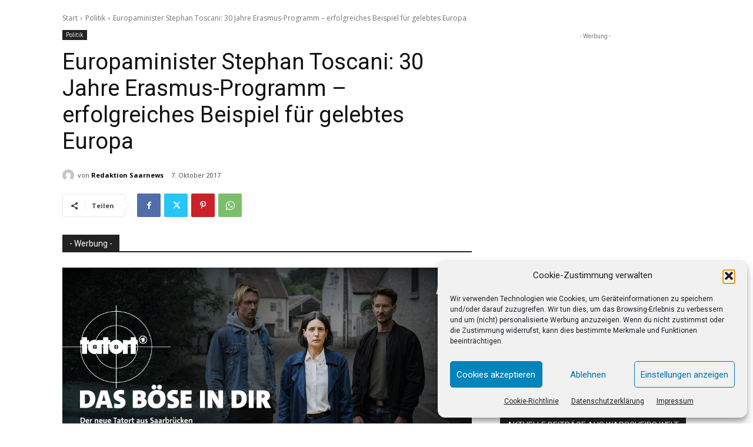

--- FILE ---
content_type: text/html; charset=utf-8
request_url: https://www.google.com/recaptcha/api2/aframe
body_size: 263
content:
<!DOCTYPE HTML><html><head><meta http-equiv="content-type" content="text/html; charset=UTF-8"></head><body><script nonce="8mv8AnocRek71hd3nEYWnA">/** Anti-fraud and anti-abuse applications only. See google.com/recaptcha */ try{var clients={'sodar':'https://pagead2.googlesyndication.com/pagead/sodar?'};window.addEventListener("message",function(a){try{if(a.source===window.parent){var b=JSON.parse(a.data);var c=clients[b['id']];if(c){var d=document.createElement('img');d.src=c+b['params']+'&rc='+(localStorage.getItem("rc::a")?sessionStorage.getItem("rc::b"):"");window.document.body.appendChild(d);sessionStorage.setItem("rc::e",parseInt(sessionStorage.getItem("rc::e")||0)+1);localStorage.setItem("rc::h",'1769176780245');}}}catch(b){}});window.parent.postMessage("_grecaptcha_ready", "*");}catch(b){}</script></body></html>